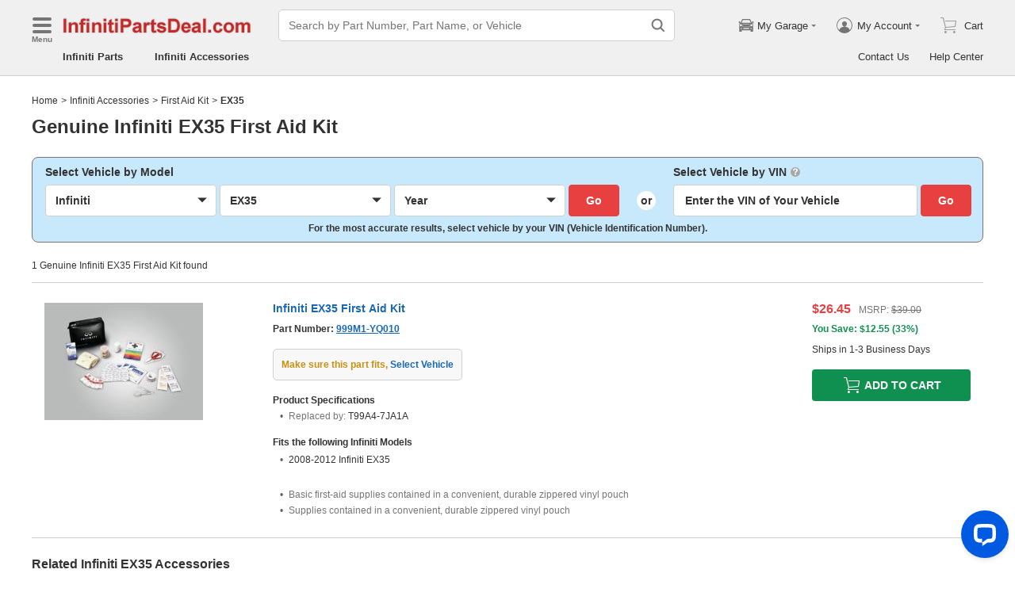

--- FILE ---
content_type: application/javascript; charset=UTF-8
request_url: https://api.livechatinc.com/v3.6/customer/action/get_dynamic_configuration?x-region=us-south1&license_id=17642709&client_id=c5e4f61e1a6c3b1521b541bc5c5a2ac5&url=https%3A%2F%2Fwww.infinitipartsdeal.com%2Faccessories%2Finfiniti-ex35-first_aid_kit.html&channel_type=code&jsonp=__23l6kp8mj1i
body_size: 333
content:
__23l6kp8mj1i({"organization_id":"cbc5a292-ca0e-4644-baad-83414d2570ca","livechat_active":true,"livechat":{"group_id":21,"client_limit_exceeded":false,"domain_allowed":true,"online_group_ids":[0,11,15,16,17,18,19,20,21,22,23,24,25,26,27,33,37,38,39,40,42,43,44,89,90,91,92,93,94],"config_version":"956.0.63.17480.445.697.636.66.3.1.3.158.1","localization_version":"6bb83031e4f97736cbbada081b074fb6_e825587b7bcf030f2b35b312eac2efeb","language":"en"},"default_widget":"livechat"});

--- FILE ---
content_type: application/javascript; charset=utf-8
request_url: https://www.infinitipartsdeal.com/js/pages-BaseAccPartDescription.js?v=2026011001
body_size: 2925
content:
"use strict";(self.__LOADABLE_LOADED_CHUNKS__=self.__LOADABLE_LOADED_CHUNKS__||[]).push([["pages-BaseAccPartDescription"],{63069:function(e,t,r){r.d(t,{Z:function(){return d}});var n=r(4942),i=r(29131),o=r(41008),a=r(10946),s=r(51434),c=r(70281);function u(e,t){var r=Object.keys(e);if(Object.getOwnPropertySymbols){var n=Object.getOwnPropertySymbols(e);t&&(n=n.filter((function(t){return Object.getOwnPropertyDescriptor(e,t).enumerable}))),r.push.apply(r,n)}return r}function p(e){for(var t=1;t<arguments.length;t++){var r=null!=arguments[t]?arguments[t]:{};t%2?u(Object(r),!0).forEach((function(t){(0,n.Z)(e,t,r[t])})):Object.getOwnPropertyDescriptors?Object.defineProperties(e,Object.getOwnPropertyDescriptors(r)):u(Object(r)).forEach((function(t){Object.defineProperty(e,t,Object.getOwnPropertyDescriptor(r,t))}))}return e}function d(e){var t=e.siteSeo,r=e.decodeInfo,n=e.subCategory,u=e.siteInfo,d=e.isLanding,l=r.make,f=r.model,h=(0,s.pX)({brand:u.Brand,make:l,model:f}),g=!(0,i.fp)(f),P={brandOrMakeModel:h,subCategory:n,make:l},m=(0,o.B)(t.MainTitle,P);d||(m=(0,o.B)(t.ResultMainTitle,P));var L=(0,o.B)(t.ModelLinkTitle,P),y=(0,o.B)(t.MakeLinkTitle,P),v=(0,o.B)(t.RelatedAccTitle,P),b=(0,o.B)(t.RelatedPdTitle,P);return p(p({},function(e){var t=e.siteSeo,r=e.brandOrMakeModel,n=e.make,i=e.subCategory,s=e.siteInfo,c=e.isLanding,u=e.isModelPage,p={make:n,brandOrMakeModel:r,subCategory:i,WebsiteNameCamel:s.WebsiteNameCamel,brand:s.Brand};if(c){if(u){var d=(0,o.B)(t.ModelTitle,p);return d.length>a.Y.Title&&(d=(0,o.B)(t.ModelTitle2,p)),{title:d,description:(0,o.B)(t.ModelDesc,p),completed:!0}}return{title:(0,o.B)(t.HomeMakeTitle,p),description:(0,o.B)(t.HomeMakeDesc,p),completed:!0}}return{title:(0,o.B)(t.ResultTitle,p),completed:!0}}({siteSeo:t,brandOrMakeModel:h,make:r.make,subCategory:n,siteInfo:u,isLanding:d,isModelPage:g})),{},{mainTitle:m,modelLinkTitle:L,makeLinkTitle:y,relatedAccTitle:v,relatedPdTitle:b,brandOrMakeModel:h,contentGroup:(0,i.fp)(l)?c.Z.AccHomePd:(0,i.fp)(f)?c.Z.AccMakePd:c.Z.AccModelPd})}},93659:function(e,t,r){r.r(t);var n=r(87462),i=r(15861),o=r(4942),a=r(15671),s=r(43144),c=r(60136),u=r(82963),p=r(61120),d=r(64687),l=r.n(d),f=r(93132),h=r.n(f),g=r(45679),P=r(14112),m=r(29131),L=r(14890),y=r(25688),v=r(94065),b=r(29478),I=r(36335),C=r(6020),D=r(51434),k=r(83381),O=r(85011),S=r(63069);function A(e,t){var r=Object.keys(e);if(Object.getOwnPropertySymbols){var n=Object.getOwnPropertySymbols(e);t&&(n=n.filter((function(t){return Object.getOwnPropertyDescriptor(e,t).enumerable}))),r.push.apply(r,n)}return r}function w(e){for(var t=1;t<arguments.length;t++){var r=null!=arguments[t]?arguments[t]:{};t%2?A(Object(r),!0).forEach((function(t){(0,o.Z)(e,t,r[t])})):Object.getOwnPropertyDescriptors?Object.defineProperties(e,Object.getOwnPropertyDescriptors(r)):A(Object(r)).forEach((function(t){Object.defineProperty(e,t,Object.getOwnPropertyDescriptor(r,t))}))}return e}function M(e){var t=T();return function(){var r,n=(0,p.Z)(e);if(t){var i=(0,p.Z)(this).constructor;r=Reflect.construct(n,arguments,i)}else r=n.apply(this,arguments);return(0,u.Z)(this,r)}}function T(){if("undefined"===typeof Reflect||!Reflect.construct)return!1;if(Reflect.construct.sham)return!1;if("function"===typeof Proxy)return!0;try{return Boolean.prototype.valueOf.call(Reflect.construct(Boolean,[],(function(){}))),!0}catch(e){return!1}}var j=(0,v.Z)({resolved:{},chunkName:function(){return"views-AccPartDescription"},isReady:function(e){var t=this.resolve(e);return!0===this.resolved[t]&&!!r.m[t]},importAsync:function(){return Promise.all([r.e("common"),r.e("vendor"),r.e("views-AccPartDescription")]).then(r.bind(r,31))},requireAsync:function(e){var t=this,r=this.resolve(e);return this.resolved[r]=!1,this.importAsync(e).then((function(e){return t.resolved[r]=!0,e}))},requireSync:function e(t){var n=this.resolve(t);return r(n)},resolve:function e(){return 31}}),B=(0,v.Z)({resolved:{},chunkName:function(){return"views-AccPartDescriptionResult"},isReady:function(e){var t=this.resolve(e);return!0===this.resolved[t]&&!!r.m[t]},importAsync:function(){return Promise.all([r.e("common"),r.e("vendor"),r.e("views-AccPartDescriptionResult")]).then(r.bind(r,93430))},requireAsync:function(e){var t=this,r=this.resolve(e);return this.resolved[r]=!1,this.importAsync(e).then((function(e){return t.resolved[r]=!0,e}))},requireSync:function e(t){var n=this.resolve(t);return r(n)},resolve:function e(){return 93430}}),Z=function(e){return{serverMatch:e.initApp.serverMatch,matchSeoInfo:e.initApp.matchSeoInfo,serverConfig:e.initApp.serverConfig,currentSite:e.initApp.currentSite,siteInfo:e.initApp.siteInfo,searchInfo:e.initApp.searchInfo,decodeInfo:e.initApp.decodeInfo,decodeVehicleInfo:e.initApp.decodeVehicleInfo,breadcrumbList:e.accPartDescription.breadcrumbList,amount:e.accPartDescription.amount,pageIndex:e.accPartDescription.pageIndex,partList:e.accPartDescription.partList,cartVehicle:e.accPartDescription.cartVehicle,subCategory:e.accPartDescription.subCategory,subCategoryPlural:e.accPartDescription.subCategoryPlural,relatedPdList:e.accPartDescription.relatedPdList,isShowRelatedPdList:e.accPartDescription.isShowRelatedPdList,relatedAccList:e.accPartDescription.relatedAccList,isShowRelatedAccList:e.accPartDescription.isShowRelatedAccList,bottomText:e.accPartDescription.bottomText,isShowWordBottom:e.accPartDescription.isShowWordBottom,modelLinkList:e.accPartDescription.modelLinkList,makeLinkList:e.accPartDescription.makeLinkList,isShowLinkList:e.accPartDescription.isShowLinkList,currentCategory:e.accPartDescription.currentCategory,otherCategory:e.accPartDescription.otherCategory,partListLoading:e.accPartDescription.partListLoading}},R=function(e){return(0,L.DE)({getClientInitInfo:I.TX,getLandingClientInitInfo:I.rp,getPartList:I.gt},e)},E=function(e){(0,c.Z)(r,e);var t=M(r);function r(e){var n;return(0,a.Z)(this,r),(n=t.call(this,e)).pnKey=void 0,n.isLanding=void 0,n.unit=20,n.currentPage=void 0,n.onChangePage=function(e){var t=n.props,r=t.history,i=w(w({},t.searchInfo),{},{page:e});if(C.Lz){if(window.CURRENT_PATHNAME){var o=window.CURRENT_PATHNAME.split("?");window.location.href=(0,O.bC)(i,o[0])}}else r.push((0,O.bC)(i,r.location.pathname)),n.setPartListLoadingStart(),(0,P.X5)(0,0,!0)},n.setPartListLoadingStart=function(){n.setState({refreshPartListLoading:!0})},n.setPartListLoadingEnd=function(){n.setState({refreshPartListLoading:!1})},n.pnKey=e.serverConfig.partNoInListUseSeoPartNumber?"partNumberAbbr":"partNumber",n.setCurrentPageInfo(e),n.state=w({refreshPartListLoading:!1,currentPageSeoInfo:{title:"",completed:!1},showPagination:!1},n.setCurrentPageState(e,n.isLanding,n.unit)),n}return(0,s.Z)(r,[{key:"componentDidMount",value:function(){var e=this.props.partList;(0,m.yD)(e)&&this.refreshCurrentPageStore(!0,null)}},{key:"componentDidUpdate",value:function(e){this.refreshCurrentPageStore(!1,e)}},{key:"refreshCurrentPageStore",value:function(){var e=(0,i.Z)(l().mark((function e(t,r){var n,i,o,a,s,c,u,p,d,f;return l().wrap((function(e){for(;;)switch(e.prev=e.next){case 0:if(!t&&r.match.url===this.props.match.url){e.next=9;break}return n=this.props,i=n.decodeVehicleInfo,o=n.decodeInfo,a=n.searchInfo,s=n.siteInfo,this.setCurrentPageInfo(this.props),c=(0,D.pX)(w({brand:s.Brand},o)),e.next=6,this.isLanding?this.props.getLandingClientInitInfo(c,o,w(w({},o),{},{pageIndex:this.currentPage,partNumber:a.partNumber,isLanding:this.isLanding})):this.props.getClientInitInfo(i,w(w({},i),{},{pageIndex:this.currentPage,partNumber:a.partNumber,subCategoryUrl:o.subCategoryUrl,isLanding:this.isLanding}));case 6:this.setState(this.setCurrentPageState(this.props,this.isLanding,this.unit)),e.next=10;break;case 9:r.searchInfo.page!==this.props.searchInfo.page&&(u=this.props,p=u.decodeInfo,d=u.decodeVehicleInfo,f=u.searchInfo.page,this.refreshPartList(this.isLanding?p:d,w(w({},p),{},{pageIndex:(0,m.fp)(f)?0:parseInt(f,10),isLanding:this.isLanding})));case 10:case"end":return e.stop()}}),e,this)})));return function(t,r){return e.apply(this,arguments)}}()},{key:"setCurrentPageInfo",value:function(e){var t=e.decodeVehicleInfo.decodeType,r=e.searchInfo.page;this.isLanding=t!==b.r.QueryDecode,this.currentPage=(0,m.fp)(r)?0:parseInt(r,10)}},{key:"setCurrentPageState",value:function(e,t,r){var n=e.siteInfo,i=e.decodeInfo,o=e.subCategory,a=e.amount,s=e.matchSeoInfo;return(0,m.fp)(o)?null:{currentPageSeoInfo:(0,S.Z)({siteSeo:s.accPartDescription,subCategory:o,siteInfo:n,isLanding:t,decodeInfo:i}),showPagination:a>r}}},{key:"refreshPartList",value:function(){var e=(0,i.Z)(l().mark((function e(t,r){return l().wrap((function(e){for(;;)switch(e.prev=e.next){case 0:return e.next=2,this.props.getPartList(t,r);case 2:this.setPartListLoadingEnd();case 3:case"end":return e.stop()}}),e,this)})));return function(t,r){return e.apply(this,arguments)}}()},{key:"render",value:function(){var e=this.props.decodeVehicleInfo,t=this.state.currentPageSeoInfo;return h().createElement(h().Fragment,null,h().createElement(k.Z,(0,n.Z)({},t,{isNoFollow:!this.isLanding})),e.decodeType===b.r.QueryDecode?h().createElement(B,(0,n.Z)({},this.props,this.state,{pnKey:this.pnKey,unit:this.unit,onChangePage:this.onChangePage})):h().createElement(j,(0,n.Z)({},this.props,this.state,{pnKey:this.pnKey,unit:this.unit,onChangePage:this.onChangePage})))}}]),r}(h().Component);t.default=(0,g.$j)(Z,R)((0,y.Z)()(E))}}]);
//# sourceMappingURL=pages-BaseAccPartDescription.js.map?v=2026011001

--- FILE ---
content_type: application/javascript; charset=utf-8
request_url: https://www.infinitipartsdeal.com/js/components-footer.js?v=2026011001
body_size: 12798
content:
"use strict";(self.__LOADABLE_LOADED_CHUNKS__=self.__LOADABLE_LOADED_CHUNKS__||[]).push([["components-footer"],{49645:function(e,t,n){n.d(t,{Z:function(){return ee}});var r=n(4942),a=n(15861),s=n(15671),i=n(43144),o=n(97326),c=n(60136),l=n(82963),u=n(61120),d=n(64687),p=n.n(d),f=n(93132),m=n.n(f),h=n(94184),v=n.n(h),y=n(29131),g=n(34826),b=n(40389),w=n(7905),C=n(53475),E=n(83648),S=n(76084),I=n(56804),k=n(6020),A=n(81879),O=n(34916),R=n(60731);function N(e){var t=e.alt,n=e.className,r=e.url;return m().createElement(b.Z,{className:v()("cf-comodo",n),tagName:"a",href:r,target:"_blank",rel:"nofollow",src:(0,I.Zu)("sectigo_trust_seal_md.png"),alt:t})}N.defaultProps={alt:"Sectigo - Security (SSL Certificates) Provider"};var x=m().memo(N),L=n(44321),P=n(19538),T=n(69243);var Z="trustpilot",M=function(e){var t=e.score,n=e.stars,r=e.total;if(n<4){var a=function(e){if(e<1e3)return e;var t=Math.floor(e/100);return"".concat(t/10,"K")}(r);return m().createElement("div",{className:"".concat(Z,"-low")},m().createElement(b.Z,{className:"".concat(Z,"-low-img"),src:(0,I.Zu)("tp-micro.png"),alt:"Trustpilot Reviews"}),m().createElement("div",{className:"".concat(Z,"-review")},a," reviews"))}return m().createElement("div",{className:"".concat(Z,"-wrap")},m().createElement(b.Z,{className:"".concat(Z,"-logo"),src:(0,I.Zu)("tp-logo.png"),alt:"Trustpilot"}),m().createElement(b.Z,{className:"".concat(Z,"-stars"),src:(0,I.Zu)("tp-stars-".concat(n,".png")),alt:"Rating ".concat(t," out of 5")}),m().createElement("div",{className:"".concat(Z,"-score")},"TrustScore"," ",m().createElement("span",null,t," | ",(0,k.Kt)(r))," ","reviews"))},D=(0,f.memo)(M),_=n(88967),U=_.Z.Item,V="cf-cus-review-skeleton";var j=function(e){var t=e.children,n=e.loading;return m().createElement(_.Z,{loading:n,content:m().createElement("div",{className:V},m().createElement(U,{className:"".concat(V,"-user")}),m().createElement("div",{style:{width:"100%"}},m().createElement(U,{className:"".concat(V,"-bar")}),m().createElement(U,{className:"".concat(V,"-bar")}),m().createElement(U,{className:"".concat(V,"-bar")})))},t)},B=m().memo(j);function H(e){var t=function(){if("undefined"===typeof Reflect||!Reflect.construct)return!1;if(Reflect.construct.sham)return!1;if("function"===typeof Proxy)return!0;try{return Boolean.prototype.valueOf.call(Reflect.construct(Boolean,[],(function(){}))),!0}catch(e){return!1}}();return function(){var n,r=(0,u.Z)(e);if(t){var a=(0,u.Z)(this).constructor;n=Reflect.construct(r,arguments,a)}else n=r.apply(this,arguments);return(0,l.Z)(this,n)}}var F="cf-customers-reviews",W=function(e){(0,c.Z)(n,e);var t=H(n);function n(){var e;(0,s.Z)(this,n);for(var r=arguments.length,a=new Array(r),i=0;i<r;i++)a[i]=arguments[i];return(e=t.call.apply(t,[this].concat(a))).sliderRef=m().createRef(),e.onNext=function(){e.sliderRef.current&&e.sliderRef.current.next()},e.onPrev=function(){e.sliderRef.current&&e.sliderRef.current.prev()},e.renderCustomersReviews=function(){var t=e.props.options;return m().createElement(B,{loading:(0,y.yD)(t)},m().createElement(L.Z,{defaultValue:1,ref:e.sliderRef},t.map((function(e,t){return m().createElement("div",{key:t,className:"".concat(F,"-slider")},m().createElement("div",{className:"".concat(F,"-info")},m().createElement(g.Z,{name:"five_stars",className:"".concat(F,"-icon-s"),width:"0.91rem",height:"0.17rem"})),m().createElement("strong",{className:"".concat(F,"-detail-title")},e.title),m().createElement(P.Z,{lines:2},m().createElement("p",{className:"".concat(F,"-detail")},e.review)),m().createElement(P.Z,{lines:2},m().createElement("div",{className:"".concat(F,"-user")},"Posted by ",e.userName," on ",e.date)),m().createElement("div",{className:"".concat(F,"-verify flex-row row-left")},m().createElement(g.Z,{name:"hook_circle_green"}),"Verified Purchase"))}))))},e.renderAwardWinning=function(){var t=e.props,n=t.siteInfo,r=t.score,a=t.reviewCount,s=t.trustScore,i=t.trustStars,o=t.trustTotal;return m().createElement("div",{className:"".concat(F,"-right")},m().createElement("h2",{className:"".concat(F,"-right-title")},"Shop with Confidence"),m().createElement("div",{className:"".concat(F,"-img")},Number(r)>=4?m().createElement(T.Z,{className:"".concat(F,"-seal"),websiteNameCamel:n.WebsiteNameCamel,rrSellerID:n.RRSellerID,rrSellerUrl:n.ResellerUrl,score:r,reviewCount:a}):null,m().createElement(D,{score:s,stars:i,total:o})))},e}return(0,i.Z)(n,[{key:"render",value:function(){var e=this.props,t=e.siteInfo,n=e.className;return m().createElement(O.Z,{className:v()(n,"".concat(F,"-wrap"))},m().createElement("div",{className:"".concat(F,"-left")},m().createElement("h2",{className:"".concat(F,"-left-title")},"What Our Customers Are Saying"),m().createElement("div",{className:"".concat(F,"-slider-wrap")},this.renderCustomersReviews()),m().createElement("div",{className:"".concat(F,"-btns")},m().createElement("i",{className:"".concat(F,"-prev"),onClick:this.onPrev})," ",m().createElement("i",{className:"".concat(F,"-next"),onClick:this.onNext})," ",m().createElement("a",{className:"".concat(F,"-read-more"),href:t.CustomReviewUrl},"Read More Reviews >"))),this.renderAwardWinning())}}]),n}(m().Component);W.defaultProps={options:[]};function z(e){var t=e.className,n=e.alt;return m().createElement(b.Z,{className:v()("cf-bbb-logo",t),src:(0,I.Zu)("bbb.png"),alt:n})}z.defaultProps={className:"",alt:"BBB Rating: A"};var G=m().memo(z),Q=n(13469),q=n(49553);function K(e){var t=function(){if("undefined"===typeof Reflect||!Reflect.construct)return!1;if(Reflect.construct.sham)return!1;if("function"===typeof Proxy)return!0;try{return Boolean.prototype.valueOf.call(Reflect.construct(Boolean,[],(function(){}))),!0}catch(e){return!1}}();return function(){var n,r=(0,u.Z)(e);if(t){var a=(0,u.Z)(this).constructor;n=Reflect.construct(r,arguments,a)}else n=r.apply(this,arguments);return(0,l.Z)(this,n)}}var J=function(e){(0,c.Z)(n,e);var t=K(n);function n(e){var r;return(0,s.Z)(this,n),(r=t.call(this,e)).prefixCls="footer-pdr",r.cookiesKey="Close_Cookies",r.onChangeSwitch=function(){var e=r.state.isOpenCookies;q.Z.write(r.cookiesKey,e?"1":""),r.setState({isOpenCookies:!e})},r.state={isOpenCookies:!1},r}return(0,i.Z)(n,[{key:"componentDidMount",value:function(){var e=q.Z.read(this.cookiesKey);this.setState({isOpenCookies:(0,y.fp)(e)})}},{key:"render",value:function(){var e=this.prefixCls,t=this.props,n=t.visible,r=t.onClose,a=this.state.isOpenCookies;return m().createElement(Q.Z,{className:e,visible:n,onClose:r,width:"4rem"},m().createElement(m().Fragment,null,m().createElement("strong",{className:"".concat(e,"-title")},"Do Not Sell My Personal Information"),m().createElement("div",{className:"".concat(e,"-desc")},"When you visit our website, we store cookies on your browser to collect information. The information collected might relate to you, your preferences or your device, and is mostly used to make the site work as you expect it to and to provide a more personalized web experience. However, you can choose not to allow certain types of cookies, which may impact your experience of the site and the services we are able to offer. Click on the different category headings to find out more and change our default settings according to your preference. You cannot opt-out of our First Party Strictly Necessary Cookies as they are deployed in order to ensure the proper functioning of our website (such as prompting the cookie banner and remembering your settings, to log into your account, to redirect you when you log out, etc.) We do not sell or share your personal information under applicable privacy laws."),m().createElement("strong",{className:"".concat(e,"-title")},"Strictly Necessary Cookies"," ",m().createElement("span",{className:"".concat(e,"-always")},"Always Active")),m().createElement("div",{className:"".concat(e,"-desc")},"These cookies are necessary for the website to function and cannot be switched off in our systems. They are usually only set in response to actions made by you which amount to a request for services, such as setting your privacy preferences, logging in or filling in forms. You can set your browser to block or alert you about these cookies, but some parts of the site will not then work. These cookies do not store any personally identifiable information."),m().createElement("strong",{className:"".concat(e,"-title")},"Non-Essential Advertising, Social Media, Analytics, & Functional Cookies",m().createElement("input",{className:"".concat(e,"-switch"),type:"checkbox",checked:a,onChange:this.onChangeSwitch})),m().createElement("div",{className:"".concat(e,"-desc")},"Targeting and Social Media third-party cookies may be set through our Website by our advertising partners, and by social media partners that we have added to our Website to enable you to share our content with your friends and networks. We also may use certain first-party cookies to send you personalized and targeted advertising. The cookies may be used by those companies to build a profile of your interests and show you advertisements on other websites based on those interests. They may track your browser across other websites and create a profile of your interests. Analytics cookies allow us to count visits to our Website and understand traffic sources (the website you came from) so we can measure and improve the performance of our Website. They help us to know which pages are the most and least popular and see how visitors move around our Website. We may collect identifiers, such as a session ID that is automatically generated when a visitor lands on our Website, visitor's IP address, the device identifier of the device a visitor used to visit our Website, and activity on our Website associated with these identifiers, and similar information. We will disclose this type of information to third party service providers to help us run these analytics. We use session replay tools to monitor website users' behavior and study how users are interacting with our website, which allows us to improve the website's usability and the general user experience. Functional cookies enable our Website to provide enhanced functionality and personalization for visitors and may help provide more specialized, but non-essential, services that a visitor requests and to collect and \"remember\" visitor choices and preferences (e.g. what language the visitor prefers, user name and password to allow automatic log in, what region a user is located in). Functional cookies may be set by us or by third party service providers whose services we have added to our Website."),m().createElement("button",{className:"".concat(e,"-btn"),onClick:r},"Confirm My Choices")))}}]),n}(m().Component);function Y(e,t){var n=Object.keys(e);if(Object.getOwnPropertySymbols){var r=Object.getOwnPropertySymbols(e);t&&(r=r.filter((function(t){return Object.getOwnPropertyDescriptor(e,t).enumerable}))),n.push.apply(n,r)}return n}function X(e){for(var t=1;t<arguments.length;t++){var n=null!=arguments[t]?arguments[t]:{};t%2?Y(Object(n),!0).forEach((function(t){(0,r.Z)(e,t,n[t])})):Object.getOwnPropertyDescriptors?Object.defineProperties(e,Object.getOwnPropertyDescriptors(n)):Y(Object(n)).forEach((function(t){Object.defineProperty(e,t,Object.getOwnPropertyDescriptor(n,t))}))}return e}function $(e){var t=function(){if("undefined"===typeof Reflect||!Reflect.construct)return!1;if(Reflect.construct.sham)return!1;if("function"===typeof Proxy)return!0;try{return Boolean.prototype.valueOf.call(Reflect.construct(Boolean,[],(function(){}))),!0}catch(e){return!1}}();return function(){var n,r=(0,u.Z)(e);if(t){var a=(0,u.Z)(this).constructor;n=Reflect.construct(r,arguments,a)}else n=r.apply(this,arguments);return(0,l.Z)(this,n)}}var ee=function(e){(0,c.Z)(n,e);var t=$(n);function n(e){var i;return(0,s.Z)(this,n),(i=t.call(this,e)).timer=void 0,i.prefixCls="com-footer",i.year=(new Date).getFullYear(),i.defaultCompanyInfo={name:""},i.footerRef=m().createRef(),i.unmounted=!1,i.onStartMerchantWidgetScript=function(){window.merchantwidget&&window.merchantwidget.start&&window.merchantwidget.start({merchant_id:i.props.siteInfo.MerchantId,position:"LEFT_BOTTOM"})},i.onChangeLiveChatStatus=function(){clearInterval(i.timer),i.onHandleLiveChatStatus()||(i.timer=setInterval((function(){i.onHandleLiveChatStatus()&&clearInterval(i.timer)}),300))},i.onHandleLiveChatStatus=function(){return!!document.getElementById("chat-widget-container")&&(!(!window.ON_LIVE_CHAT_EVENT_EMIT||"function"!==typeof window.ON_LIVE_CHAT_EVENT_EMIT)&&(i.props.isUnNotFound&&window.ON_LIVE_CHAT_EVENT_EMIT(!0,"minimized"),!0))},i.onObserver=function(){i.props.onObserver&&i.props.onObserver(),i.getCustomersReviews()},i.getCustomersReviews=(0,a.Z)(p().mark((function e(){var t,n,r,a,s,o;return p().wrap((function(e){for(;;)switch(e.prev=e.next){case 0:if(t=i.props,n=t.customerReviewVisible,r=t.serverConfig,n&&!r.isMotor){e.next=3;break}return e.abrupt("return");case 3:return e.next=5,(0,R.Iz)({unit:5,page:1});case 5:if(a=e.sent,!i.unmounted){e.next=8;break}return e.abrupt("return");case 8:if(!a.success){e.next=15;break}if(s=a.data,o=s.reviews||[],!("score"in i.props)){e.next=14;break}return i.setState({customerReviewOptions:o}),e.abrupt("return");case 14:i.setState({customerReviewOptions:o,score:s.storeRating,reviewCount:s.count,trustTotal:s.trustTotal,trustStars:s.trustStars,trustScore:(0,k.Kt)(s.trustScore,1)});case 15:case"end":return e.stop()}}),e)}))),i.onVisibleChange=function(e,t){var n=i.state.visibleNames;i.setState({visibleNames:X(X({},n),{},(0,r.Z)({},e,t))})},i.onOpenLiveChat=function(e){e.preventDefault(),window.ON_LIVE_CHAT_EVENT_EMIT(!0,"maximized")},i.onClosePrivacyDrawer=function(){i.setState({visiblePrivacyDrawer:!1})},i.onOpenPrivacyDrawer=function(){i.setState({visiblePrivacyDrawer:!0})},i.renderPayPalLogo=function(){return m().createElement(C.Z,{id:"".concat(i.prefixCls,"-pp"),className:"".concat(i.prefixCls,"-pp"),amount:0,placement:"home"})},i.renderWebInfoContent=function(){var e=(0,o.Z)(i).props.siteInfo;return m().createElement(m().Fragment,null,m().createElement("li",null,m().createElement("a",{href:e.AboutUsUrl},"About Us")),!(0,y.fp)(e.CustomReviewUrl)&&m().createElement("li",null,m().createElement("a",{href:e.CustomReviewUrl},"Customer Reviews")),m().createElement("li",null,m().createElement("a",{href:e.VinDecoderUrl},"VIN Decoder")))},i.renderPoliciesContent=function(){var e=(0,o.Z)(i).props.siteInfo;return m().createElement(m().Fragment,null,m().createElement("li",null,m().createElement("a",{href:e.SalesUrl},"Sales Policy")),m().createElement("li",null,m().createElement("a",{href:e.ReturnUrl},"Return Policy")),m().createElement("li",null,m().createElement("a",{href:e.PrivacyUrl},"Privacy Policy")))},i.renderToolsContent=function(){return m().createElement(m().Fragment,null,m().createElement("li",null,m().createElement("a",{href:E.G.DashBoard,rel:"nofollow"},"My Account")),m().createElement("li",null,m().createElement("a",{href:E.G.TrackOrder,rel:"nofollow"},"Track Order")),m().createElement("li",null,m().createElement("a",{href:i.props.siteInfo.HelpUrl},"Help Center")))},i.renderLinksContent=function(){var e=(0,o.Z)(i).props,t=e.siteInfo,n=e.serverConfig.isOpenResourcesLinks;return m().createElement(m().Fragment,null,m().createElement("li",null,m().createElement("a",{href:"/"},t.Brand," Parts")),!(0,y.fp)(t.AccHomeUrl)&&m().createElement("li",null,m().createElement("a",{href:t.AccHomeUrl},t.Brand," Accessories")),n&&m().createElement("li",null,m().createElement("a",{href:t.ResourceLinkUrl},"Resources & Links")),m().createElement("li",null,m().createElement("a",{href:t.SiteMapUrl},"Site Map")))},i.renderContactUsContent=function(){var e=i.prefixCls,t=i.props.siteInfo,n=i.state,r=n.address1,a=n.address2;return m().createElement(m().Fragment,null,m().createElement("li",null,r,m().createElement("div",null,a)),m().createElement("li",null,m().createElement("a",{className:"flex-row",href:t.ContactUsUrl},m().createElement(g.Z,{name:"contact_us",className:"".concat(e,"-icon")}),"Email Us")),m().createElement("li",null,m().createElement("span",{className:"flex-row ".concat(e,"-live-chat"),onClick:i.onOpenLiveChat},m().createElement(g.Z,{name:"chat",className:"".concat(e,"-icon")}),"Live Chat")),m().createElement("li",null,m().createElement("a",{className:"flex-row",href:"tel:".concat(t.Phone),rel:"nofollow"},m().createElement(g.Z,{name:"phone",className:"".concat(e,"-icon")}),t.Phone)))},i.renderLinkItemTitle=function(e){var t=i.prefixCls,n=!!i.state.visibleNames[e];return m().createElement("div",{className:"".concat(t,"-link-title"),onClick:function(){i.onVisibleChange(e,!n)}},m().createElement("div",null,e),m().createElement(g.Z,{name:"caret",rotate:n?270:90}))},i.accordionItems=[{name:"Information",render:i.renderWebInfoContent},{name:"Customer Services",render:i.renderToolsContent},{name:"Links",render:i.renderLinksContent},{name:"Contact Us",render:i.renderContactUsContent}],i.renderLinkAccordion=function(){var e=(0,o.Z)(i),t=e.prefixCls,n=e.accordionItems,a=i.state.visibleNames;return m().createElement("ul",{className:"".concat(t,"-accordion")},n.map((function(e){return m().createElement("li",{key:e.name},i.renderLinkItemTitle(e.name),m().createElement("ul",{className:v()("".concat(t,"-link-content"),(0,r.Z)({},"".concat(t,"-hidden"),!a[e.name]))},e.render()))})))},i.renderPayment=function(){var e=i.prefixCls,t=i.props,n=t.siteInfo,r=t.serverConfig;return m().createElement("div",{className:"".concat(e,"-payment")},i.renderFacebook(),m().createElement("div",{className:"".concat(e,"-payment-logo flex-3")},m().createElement(b.Z,{alt:"Flexible Payment Options: PayPal, Visa, MasterCard, Discover, American Express",src:(0,I.Zu)("footer_payment_options.png")}),i.renderPayPalLogo()),m().createElement("div",{className:"flex-1 flex-row row-left"},!(0,y.fp)(n.ComodoUrl)&&m().createElement(x,{url:n.ComodoUrl}),r.isMotor||r.isForceHideBBBLogo?null:m().createElement(G,{className:"".concat(e,"-bbb-r")})))},i.renderInnerLink=function(){var e=i.prefixCls;return m().createElement("div",{className:"".concat(e,"-inner-links")},i.renderLinkAccordion(),i.renderPayment())},i.renderDisclaimerLink=function(){return m().createElement("a",{href:i.props.siteInfo.DisclaimerUrl,target:"_blank"},"Disclaimer")},i.renderDisclaimer=function(e,t){return"LPN"===e||"TPD"===e?m().createElement(m().Fragment,null,"is not affiliated with Toyota Motor Sales, U.S.A., Inc. or Toyota Motor Corporation. ",i.renderDisclaimerLink()):"APW"===e||"HPN"===e?m().createElement(m().Fragment,null,"This site is not owned, operated by, or affiliated with ",t,", Inc. ",i.renderDisclaimerLink()):m().createElement(m().Fragment,null,"This site is not owned or operated by ",t,"."," ",i.renderDisclaimerLink())},i.getGCRScript=function(){var e=i.props.siteInfo;return i.props.gcrVisible&&e.MerchantId?m().createElement(w.Z,{url:"https://www.gstatic.com/shopping/merchant/merchantwidget.js",attributes:{id:"merchantWidgetScript",async:!0},onLoad:i.onStartMerchantWidgetScript}):null},i.renderCustomerReview=function(){if(!i.props.customerReviewVisible||i.props.serverConfig.isMotor)return null;var e=i.props,t=e.siteInfo,n=e.serverConfig,r=i.state,a=r.customerReviewOptions,s=r.score,o=r.reviewCount,c=r.trustScore,l=r.trustStars,u=r.trustTotal;return m().createElement(W,{siteInfo:t,isForceHideBBBLogo:n.isForceHideBBBLogo,score:s,reviewCount:o,options:a,trustScore:c,trustStars:l,trustTotal:u})},i.state={visiblePrivacyDrawer:!1,visibleNames:{},address1:"",address2:"",customerReviewOptions:[],score:"",reviewCount:0,trustScore:"",trustStars:0,trustTotal:0},i}return(0,i.Z)(n,[{key:"componentDidMount",value:function(){this.onChangeLiveChatStatus(),this.observerFooter()}},{key:"componentWillUnmount",value:function(){this.unmounted=!0}},{key:"observerFooter",value:function(){var e=this;if(this.footerRef.current)try{var t=new IntersectionObserver((function(n){n.forEach((function(n){n.isIntersecting&&e.footerRef.current&&e.footerRef.current instanceof Element&&(t.unobserve(e.footerRef.current),e.onObserver())}))}),{rootMargin:"10px 0px 0px 0px"});t.observe(this.footerRef.current)}catch(n){this.onObserver()}}},{key:"renderFacebook",value:function(){var e=this.prefixCls,t=this.props,n=t.siteInfo,r=t.serverConfig;return r.isMotor&&!r.isForceHideBBBLogo?m().createElement("div",{className:"flex-1 ".concat(e,"-bbb")},m().createElement(G,null)):(0,y.fp)(n.FacebookLink)?m().createElement("div",{className:"flex-1"}):m().createElement("div",{className:"".concat(e,"-follow-us flex-1")},m().createElement("strong",null,"Follow Us: ")," ",m().createElement(b.Z,{className:"".concat(this.prefixCls,"-facebook-logo"),tagName:"a",href:n.FacebookLink,target:"_blank",rel:"noreferrer nofollow",alt:"Become a Fan on Facebook",src:(0,I.Zu)("footer_facebook.png")}))}},{key:"render",value:function(){var e=this.prefixCls,t=this.props,n=t.currentSite,r=t.siteInfo,a=t.extraLink,s=t.disclaimerVisible,i=t.companyType,o=t.chatStatusInfo,c=t.serverConfig,l=S.z[i]||this.defaultCompanyInfo;return m().createElement(m().Fragment,null,m().createElement("footer",{className:e,ref:this.footerRef},this.renderCustomerReview(),m().createElement("div",{className:"".concat(e,"-content")},m().createElement(O.Z,null,this.renderInnerLink(),a,m().createElement("div",{className:"".concat(e,"-copy-wrap")},m().createElement("ul",{className:"".concat(e,"-policy-list")},this.renderPoliciesContent(),m().createElement("li",{className:"".concat(e,"-privacy-btn"),onClick:this.onOpenPrivacyDrawer},m().createElement(g.Z,{name:"privacy_switch",className:"".concat(e,"-pw-icon"),width:"0.26rem",height:"0.12rem"}),"Your Privacy Choice")),m().createElement("p",{className:"".concat(e,"-copy")},"\xa9 2006-".concat(this.year,", ").concat(r.WebsiteNameCamel,".com by ").concat(l.name)),s&&m().createElement("div",{className:"".concat(e,"-disclaimer")},this.renderDisclaimer(n,r.BrandCompany))))),this.getGCRScript()),m().createElement(J,{visible:this.state.visiblePrivacyDrawer,onClose:this.onClosePrivacyDrawer}),m().createElement(A.default,{vpiAdditionalCharge:c.vpiAdditionalCharge,partNoInListUseSeoPartNumber:c.partNoInListUseSeoPartNumber,chatStatusInfo:o,siteInfo:r,isOpenAssistant:this.props.serverConfig.isOpenAssistant,hasPA:c.hasPA}))}}],[{key:"getDerivedStateFromProps",value:function(e,t){var n={};if((0,y.fp)(t.address1)){var r=e.companyType,a=S.z[r];if(a){var s=a.streetAddress,i=a.addressLocality,o=a.addressRegion,c=a.postalCode;"".concat(s,", ").concat(i).length>32?(n.address1="".concat(s,","),n.address2="".concat(i,", ").concat(o," ").concat(c,", United States.")):(n.address1="".concat(s,", ").concat(i,","),n.address2="".concat(o," ").concat(c,", United States."))}}return"score"in e&&(n.score=e.score,n.reviewCount=e.reviewCount,n.trustScore=e.trustScore,n.trustStars=e.trustStars,n.trustTotal=e.trustTotal),(0,y.Qr)(n)?null:n}}]),n}(m().Component);ee.defaultProps={disclaimerVisible:!1,serverConfig:{},gcrVisible:!1,customerReviewVisible:!0}},91207:function(e,t,n){n.r(t);var r=n(15671),a=n(43144),s=n(60136),i=n(82963),o=n(61120),c=n(93132),l=n.n(c),u=n(45679),d=n(7905),p=n(29131),f=n(94065),m=n(66145),h=n(38029),v=n(88106),y=n(49645);function g(e){var t=b();return function(){var n,r=(0,o.Z)(e);if(t){var a=(0,o.Z)(this).constructor;n=Reflect.construct(r,arguments,a)}else n=r.apply(this,arguments);return(0,i.Z)(this,n)}}function b(){if("undefined"===typeof Reflect||!Reflect.construct)return!1;if(Reflect.construct.sham)return!1;if("function"===typeof Proxy)return!0;try{return Boolean.prototype.valueOf.call(Reflect.construct(Boolean,[],(function(){}))),!0}catch(e){return!1}}var w=(0,f.Z)({resolved:{},chunkName:function(){return"extraLink"},isReady:function(e){var t=this.resolve(e);return!0===this.resolved[t]&&!!n.m[t]},importAsync:function(){return n.e("extraLink").then(n.bind(n,67252))},requireAsync:function(e){var t=this,n=this.resolve(e);return this.resolved[n]=!1,this.importAsync(e).then((function(e){return t.resolved[n]=!0,e}))},requireSync:function e(t){var r=this.resolve(t);return n(r)},resolve:function e(){return 67252}}),C=function(e){return{currentSite:e.initApp.currentSite,chatStatusInfo:e.initApp.chatStatusInfo,siteInfo:e.initApp.siteInfo,decodeInfo:e.initApp.decodeInfo,serverConfig:e.initApp.serverConfig,matchSeoInfo:e.initApp.matchSeoInfo,companyType:e.initApp.companyType,clientId:e.userInfo.clientId,reviewScore:e.initApp.reviewScore,reviewCount:e.initApp.reviewCount,trustScore:e.initApp.trustScore,trustStars:e.initApp.trustStars,trustTotal:e.initApp.trustTotal}},E=function(e){(0,s.Z)(n,e);var t=g(n);function n(e){var a;(0,r.Z)(this,n),(a=t.call(this,e)).getClientId=function(){(0,p.fp)(a.props.clientId)&&a.props.getClientId()};var s=e.serverConfig,i=e.decodeInfo;return a.state={disclaimerVisible:s.isDisclaimerVisible&&i.pageType===m.G.Default&&(0,p.fp)(i.model),extraLinkVisible:i.pageType===m.G.Default&&((0,p.fp)(i.model)||s.displayChain)},a}return(0,a.Z)(n,[{key:"render",value:function(){var e=this.props,t=e.currentSite,n=e.siteInfo,r=e.serverConfig,a=e.customerReviewVisible,s=e.clientId,i=e.reviewScore,o=e.reviewCount,c=e.trustScore,u=e.trustStars,f=e.trustTotal,m=e.companyType,h=e.gcrVisible,g=e.matchSeoInfo,b=e.chatStatusInfo,C=this.state,E=C.disclaimerVisible,S=C.extraLinkVisible;return l().createElement(l().Fragment,null,(0,p.fp)(s)?null:l().createElement(d.Z,{url:"https://www.paypal.com/sdk/js?client-id=".concat(s,"&components=messages"),attributes:{crossOrigin:!0,async:!0}}),l().createElement(y.Z,{currentSite:t,chatStatusInfo:b,siteInfo:n,serverConfig:r,companyType:m,disclaimerVisible:E,gcrVisible:h,customerReviewVisible:a,extraLink:S?l().createElement(w,{extraLink:n.ExtraLink}):null,score:i,trustScore:c,trustStars:u,trustTotal:f,isUnNotFound:!(0,p.Qr)(g)&&(0,p.Qr)(g[v.P.NotFound]),reviewCount:o,onObserver:this.getClientId}))}}]),n}(l().Component);E.defaultProps={customerReviewVisible:!1},t.default=(0,u.$j)(C,{getClientId:h.i2})(E)},40720:function(e,t,n){n.d(t,{r:function(){return c}});var r=n(4942),a=n(93132),s=n(1282);function i(e,t){var n=Object.keys(e);if(Object.getOwnPropertySymbols){var r=Object.getOwnPropertySymbols(e);t&&(r=r.filter((function(t){return Object.getOwnPropertyDescriptor(e,t).enumerable}))),n.push.apply(n,r)}return n}function o(e){for(var t=1;t<arguments.length;t++){var n=null!=arguments[t]?arguments[t]:{};t%2?i(Object(n),!0).forEach((function(t){(0,r.Z)(e,t,n[t])})):Object.getOwnPropertyDescriptors?Object.defineProperties(e,Object.getOwnPropertyDescriptors(n)):i(Object(n)).forEach((function(t){Object.defineProperty(e,t,Object.getOwnPropertyDescriptor(n,t))}))}return e}function c(e){var t=a.useRef(null);return a.useEffect((function(){return t.current=(0,s.A4)(e),window.__lc.integration_name={NODE_ENV:"production",BABEL_ENV:"production",REACT_APP_VERSION:"2026011001"}.PACKAGE_NAME,t.current.init(),function(){var e;null===(e=t.current)||void 0===e||e.destroy()}}),[e.license,e.group,e.chatBetweenGroups]),a.useEffect((function(){var n;null===(n=t.current)||void 0===n||n.updateVisibility(e.visibility)}),[e.visibility]),a.useEffect((function(){var n;null===(n=t.current)||void 0===n||n.updateSessionVariables(e.sessionVariables)}),[e.sessionVariables]),a.useEffect((function(){var n;null===(n=t.current)||void 0===n||n.updateCustomerData({name:e.customerName,email:e.customerEmail})}),[e.customerName,e.customerEmail]),a.useEffect((function(){var n;null===(n=t.current)||void 0===n||n.updateEventHandlers(o(o(o(o(o(o(o(o(o(o({},e.onReady&&{onReady:e.onReady}),e.onNewEvent&&{onNewEvent:e.onNewEvent}),e.onFormSubmitted&&{onFormSubmitted:e.onFormSubmitted}),e.onGreetingHidden&&{onGreetingHidden:e.onGreetingHidden}),e.onRatingSubmitted&&{onRatingSubmitted:e.onRatingSubmitted}),e.onGreetingDisplayed&&{onGreetingDisplayed:e.onGreetingDisplayed}),e.onVisibilityChanged&&{onVisibilityChanged:e.onVisibilityChanged}),e.onAvailabilityChanged&&{onAvailabilityChanged:e.onAvailabilityChanged}),e.onCustomerStatusChanged&&{onCustomerStatusChanged:e.onCustomerStatusChanged}),e.onRichMessageButtonClicked&&{onRichMessageButtonClicked:e.onRichMessageButtonClicked}))}),[e.onReady,e.onNewEvent,e.onFormSubmitted,e.onGreetingHidden,e.onRatingSubmitted,e.onGreetingDisplayed,e.onVisibilityChanged,e.onAvailabilityChanged,e.onCustomerStatusChanged,e.onRichMessageButtonClicked]),null}},44114:function(e,t,n){n.d(t,{A2:function(){return d},qv:function(){return p},rf:function(){return m},vt:function(){return l},wR:function(){return u}});var r,a=n(4942),s=n(46572),i=n(23526);function o(e,t){var n=Object.keys(e);if(Object.getOwnPropertySymbols){var r=Object.getOwnPropertySymbols(e);t&&(r=r.filter((function(t){return Object.getOwnPropertyDescriptor(e,t).enumerable}))),n.push.apply(n,r)}return n}function c(e){for(var t=1;t<arguments.length;t++){var n=null!=arguments[t]?arguments[t]:{};t%2?o(Object(n),!0).forEach((function(t){(0,a.Z)(e,t,n[t])})):Object.getOwnPropertyDescriptors?Object.defineProperties(e,Object.getOwnPropertyDescriptors(n)):o(Object(n)).forEach((function(t){Object.defineProperty(e,t,Object.getOwnPropertyDescriptor(n,t))}))}return e}var l=function(e){return s.ZP.post("/aiapi/agent-online",e)},u=function(e){return s.ZP.post("/aiapi/transfer-agent",e)},d=function(e){return s.ZP.post("/aiapi/back-csai",e)},p=function(e){return s.ZP.post("/aiapi/show-topic",e)},f=(r={},(0,a.Z)(r,i.Ht.TopicType.rma,"LiveChat-RMA"),(0,a.Z)(r,i.Ht.TopicType.orderStatus,"LiveChat-OrderStatus"),(0,a.Z)(r,i.Ht.TopicType.partsAvailability,"LiveChat-PartsAvailability"),(0,a.Z)(r,i.Ht.TopicType.partsQuestions,"LiveChat-PartsQuestions"),(0,a.Z)(r,i.Ht.TopicType.otherQuestions,"LiveChat-OtherQuestions"),r),m=function(e){try{s.ZP.post("/assistantapi/api/event-tracking",c(c({appId:"AA",eventType:"click"},e),{},{eventName:f[e.assistantType]||""}))}catch(t){}}},23526:function(e,t,n){n.d(t,{EG:function(){return s},Ht:function(){return i},dR:function(){return a},rI:function(){return r}});var r={AA:"AA",CS:"CS"},a={LiveChatTypeInfo:"live_chat_type_info",OrderStatusMessageList:"OrderStatusMessageList",RMAStatusMessageList:"RMAStatusMessageList",PartsAvailabilityMessageList:"PartsAvailabilityMessageList"},s="@",i={TopicType:{orderStatus:"Order Status",rma:"RMA",partsAvailability:"Parts Availability",partsQuestions:"Parts Questions",otherQuestions:"Other Questions"}}},81879:function(e,t,n){n.r(t),n.d(t,{default:function(){return D}});var r=n(4942),a=n(15861),s=n(15671),i=n(43144),o=n(60136),c=n(82963),l=n(61120),u=n(64687),d=n.n(u),p=n(93132),f=n.n(p),m=n(49553),h=n(55758),v=n(29131),y=n(96389),g=n(8204),b=n(28683),w=n(17822),C=n(34826),E=n(21852),S=n(94065),I=n(66298),k=n(40720),A=n(23526),O=n(36455),R=n(29097),N=n(44114),x=n(77355);function L(e,t){var n=Object.keys(e);if(Object.getOwnPropertySymbols){var r=Object.getOwnPropertySymbols(e);t&&(r=r.filter((function(t){return Object.getOwnPropertyDescriptor(e,t).enumerable}))),n.push.apply(n,r)}return n}function P(e){for(var t=1;t<arguments.length;t++){var n=null!=arguments[t]?arguments[t]:{};t%2?L(Object(n),!0).forEach((function(t){(0,r.Z)(e,t,n[t])})):Object.getOwnPropertyDescriptors?Object.defineProperties(e,Object.getOwnPropertyDescriptors(n)):L(Object(n)).forEach((function(t){Object.defineProperty(e,t,Object.getOwnPropertyDescriptor(n,t))}))}return e}function T(e){var t=Z();return function(){var n,r=(0,l.Z)(e);if(t){var a=(0,l.Z)(this).constructor;n=Reflect.construct(r,arguments,a)}else n=r.apply(this,arguments);return(0,c.Z)(this,n)}}function Z(){if("undefined"===typeof Reflect||!Reflect.construct)return!1;if(Reflect.construct.sham)return!1;if("function"===typeof Proxy)return!0;try{return Boolean.prototype.valueOf.call(Reflect.construct(Boolean,[],(function(){}))),!0}catch(e){return!1}}var M=v.Nq?(0,S.Z)({resolved:{},chunkName:function(){return"assistant-Assistant"},isReady:function(e){var t=this.resolve(e);return!0===this.resolved[t]&&!!n.m[t]},importAsync:function(){return n.e("assistant-Assistant").then(n.t.bind(n,96847,23))},requireAsync:function(e){var t=this,n=this.resolve(e);return this.resolved[n]=!1,this.importAsync(e).then((function(e){return t.resolved[n]=!0,e}))},requireSync:function e(t){var r=this.resolve(t);return n(r)},resolve:function e(){return 96847}}):null,D=function(e){(0,o.Z)(n,e);var t=T(n);function n(e){var r;return(0,s.Z)(this,n),(r=t.call(this,e)).prefixCls="live-chat",r.timer=void 0,r.isAddHiddenElement=!1,r.storageMessageListener=void 0,r.onRemoveStatusListener=function(){r.storageMessageListener&&(r.storageMessageListener(),r.storageMessageListener=null)},r.onAddStatusListener=function(){r.props.isOpenAssistant&&!r.state.isLoadingRemoteError&&(r.storageMessageListener=(0,y.Z)(window,"storage",function(){var e=(0,a.Z)(d().mark((function e(t){var n,a,s;return d().wrap((function(e){for(;;)switch(e.prev=e.next){case 0:if("maximized"===r.state.visibility){e.next=2;break}return e.abrupt("return");case 2:if(t.key==="LocalStorage_".concat(A.dR.LiveChatTypeInfo)&&t.newValue)try{n=JSON.parse(t.newValue),a=n.data,(s=r.state).type===a.type&&s.isChatting===a.isChatting&&s.customerId===a.customerId&&s.chatId===a.chatId&&s.threadId===a.threadId&&s.assistantType===a.assistantType&&s.isAssistantVisible===a.isAssistantVisible||r.setState(a,(function(){r.onUpdateMaskStatus()}))}catch(i){}case 3:case"end":return e.stop()}}),e)})));return function(t){return e.apply(this,arguments)}}()))},r.showMaskElement=function(){if(!r.isAddHiddenElement){if(document.getElementById("chat-widget-container"))document.querySelector(".".concat(r.prefixCls,"-mask")).classList.add("".concat(r.prefixCls,"-mask-show")),r.isAddHiddenElement=!0;document.body.setAttribute("tabindex","-1"),document.body.focus()}},r.hiddenMaskElement=function(){r.isAddHiddenElement&&(document.getElementById("chat-widget-container")&&(document.querySelector(".".concat(r.prefixCls,"-mask")).classList.remove("".concat(r.prefixCls,"-mask-show")),r.isAddHiddenElement=!1))},r.getInternalNoteMessage=function(e){if((0,v.yD)(e.orderList)||e.type===O.z.RMAOtherRMAQuestions||e.type===O.z.OtherQuestions)return"";var t=e.orderList[e.orderList.length-1];switch(e.type){case O.z.OrderStatusConnectLiveChatAgent:return"Customer checked the status of the following order(s): \n ".concat(e.orderList.map((function(e){return"".concat(e.orderNumber,", ").concat(e.email)})).join(";\n"),";");case O.z.RMASubmitRMAOtherQuestions:return"Customer submitted an RMA to this order: \n ".concat(t.orderNumber,", ").concat(t.email);case O.z.RMACheckExistingRMAStatusConnectLiveChatAgent:case O.z.RMACheckExistingRMAStatusOtherQuestions:return"Customer checked the RMA status of the following order: \n ".concat(t.orderNumber,", ").concat(t.email);default:return""}},r.onUpdateStorage=function(){var e=(0,a.Z)(d().mark((function e(t){var n,a;return d().wrap((function(e){for(;;)switch(e.prev=e.next){case 0:if(r.props.isOpenAssistant&&!r.state.isLoadingRemoteError){e.next=2;break}return e.abrupt("return");case 2:return e.next=4,h.n.readJSON(A.dR.LiveChatTypeInfo);case 4:return n=e.sent,a=P(P({},n),t),n&&n.customerId!==a.customerId&&(a.isAssistantVisible=!1),e.next=9,h.n.writeJSON(A.dR.LiveChatTypeInfo,a);case 9:r.setState(a,(function(){r.onUpdateMaskStatus()}));case 10:case"end":return e.stop()}}),e)})));return function(t){return e.apply(this,arguments)}}(),r.onUpdateMaskStatus=(0,a.Z)(d().mark((function e(){var t;return d().wrap((function(e){for(;;)switch(e.prev=e.next){case 0:if(r.props.isOpenAssistant&&!r.state.isLoadingRemoteError){e.next=2;break}return e.abrupt("return");case 2:return e.next=4,h.n.readJSON(A.dR.LiveChatTypeInfo);case 4:t=e.sent,!(0,v.Qr)(t)&&t.isChatting&&t.type===A.rI.AA&&"maximized"===r.state.visibility?r.showMaskElement():r.hiddenMaskElement();case 6:case"end":return e.stop()}}),e)}))),r.onLiveChatEventEmit=function(e){var t=arguments.length>1&&void 0!==arguments[1]?arguments[1]:"minimized";r.props.chatStatusInfo.isLiveChatClose?"maximized"===t&&(m.Z.write(I.Y.IsLiveChatClose,"1"),window.open(r.props.siteInfo.ContactUsUrl,"_blank")):r.setState({visibility:t},(function(){r.onChangeLiveChatStatus(e,t)}))},r.onChangeLiveChatStatus=function(e){var t=arguments.length>1&&void 0!==arguments[1]?arguments[1]:"minimized";clearInterval(r.timer);var n=r.onHandleLiveChatStatus(e,t);n||(r.timer=setInterval((function(){r.onHandleLiveChatStatus(e,t)&&clearInterval(r.timer)}),300))},r.onHandleLiveChatStatus=function(e){var t=arguments.length>1&&void 0!==arguments[1]?arguments[1]:"minimized",n=document.getElementById("chat-widget-container");return!!n&&(r.setState({visibility:t},(function(){n.style.display=e?"block":"none"})),!0)},r.onRichMessageButtonClicked=function(){var e=(0,a.Z)(d().mark((function e(t){var n,a,s,i,o,c,l,u,p,f,m,h;return d().wrap((function(e){for(;;)switch(e.prev=e.next){case 0:if("yes_open_ticket"!==t.postbackId){e.next=3;break}return window.open("/online/tool/other/inquiries","_blank"),e.abrupt("return");case 3:if(r.props.isOpenAssistant&&!r.state.isLoadingRemoteError){e.next=5;break}return e.abrupt("return");case 5:if(-1===t.postbackId.indexOf("".concat(A.Ht.TopicType.otherQuestions).concat(A.EG))){e.next=12;break}return n=t.postbackId.split(A.EG),a=JSON.parse(n[1]),e.next=10,r.onUpdateStorage({type:A.rI.CS,assistantType:"",isAssistantVisible:!1});case 10:return(0,N.rf)({chatId:a.chatId,threadId:a.threadId,assistantType:A.Ht.TopicType.otherQuestions}),e.abrupt("return");case 12:if(-1===t.postbackId.indexOf("".concat(A.Ht.TopicType.orderStatus).concat(A.EG))&&-1===t.postbackId.indexOf("".concat(A.Ht.TopicType.rma).concat(A.EG))&&-1===t.postbackId.indexOf("".concat(A.Ht.TopicType.partsAvailability).concat(A.EG))){e.next=20;break}return s=t.postbackId.split(A.EG),i=JSON.parse(s[1]),o=s[0],e.next=18,r.onUpdateStorage({botIndex:i.botIndex,chatId:i.chatId,threadId:i.threadId,assistantType:o,isAssistantVisible:!0});case 18:return(0,N.rf)({chatId:i.chatId,threadId:i.threadId,assistantType:o}),e.abrupt("return");case 20:if(-1===t.postbackId.indexOf("".concat(A.Ht.TopicType.partsQuestions).concat(A.EG))){e.next=32;break}return c=t.postbackId.split(A.EG),l=JSON.parse(c[1]),e.next=25,r.onUpdateStorage({botIndex:l.botIndex,chatId:l.chatId,threadId:l.threadId,assistantType:"",isAssistantVisible:!1});case 25:return u=r.props,p=u.siteInfo,f=u.vpiAdditionalCharge,m=u.partNoInListUseSeoPartNumber,h=u.hasPA,(0,x.x)((0,g.bC)({chatId:l.chatId,threadId:l.threadId,TermsConditionsLink:p.TermsConditionsLink,PrivacyUrl:p.PrivacyUrl,ContactUsUrl:p.ContactUsUrl,TicketIframeUrl:p.TicketIframeUrl,Phone:p.Phone,Brand:p.Brand,CoreUrl:p.CoreUrl,WebsiteNameCamel:p.WebsiteNameCamel,BrandCompany:p.BrandCompany,shoppingCartUrl:"/online/shopping/cart",partNoInListUseSeoPartNumber:m?"1":void 0,vpiAdditionalCharge:f?"1":void 0,hasPA:h?"1":void 0},"/assistant/pq")),e.next=29,(0,N.qv)({botIndex:r.state.botIndex,chatId:r.state.chatId,threadId:r.state.threadId});case 29:return r.onVisibilityChanged({visibility:"minimized"}),(0,N.rf)({chatId:l.chatId,threadId:l.threadId,assistantType:A.Ht.TopicType.partsQuestions}),e.abrupt("return");case 32:case"end":return e.stop()}}),e)})));return function(t){return e.apply(this,arguments)}}(),r.onVisibilityChanged=function(e){e.visibility!==r.state.visibility&&r.setState({visibility:e.visibility},(function(){r.onUpdateMaskStatus()}))},r.onReady=function(e){if(r.props.isOpenAssistant&&!r.state.isLoadingRemoteError){r.onUpdateStorage({customerId:e.customerData.id,isChatting:"chatting"===e.customerData.status});var t=document.getElementById("chat-widget-container");if(t){var n=document.createElement("div");n.className="".concat(r.prefixCls,"-mask"),t.appendChild(n)}}},r.onFormSubmitted=function(){var e=(0,a.Z)(d().mark((function e(t){return d().wrap((function(e){for(;;)switch(e.prev=e.next){case 0:if(r.props.isOpenAssistant&&!r.state.isLoadingRemoteError){e.next=2;break}return e.abrupt("return");case 2:if(r.onRemoveAssistantLocalStorage(),"prechat"!==t.type){e.next=9;break}return r.showMaskElement(),e.next=7,r.onUpdateStorage({type:A.rI.AA,isAssistantVisible:!1,isChatting:!0});case 7:e.next=12;break;case 9:if("postchat"!==t.type){e.next=12;break}return e.next=12,r.onUpdateStorage({isChatting:!1,isAssistantVisible:!1});case 12:case"end":return e.stop()}}),e)})));return function(t){return e.apply(this,arguments)}}(),r.onCustomerStatusChanged=function(e){r.onUpdateStorage({isChatting:"chatting"===e.status})},r.onCloseAssistant=(0,a.Z)(d().mark((function e(){return d().wrap((function(e){for(;;)switch(e.prev=e.next){case 0:return e.next=2,r.onUpdateStorage({type:A.rI.AA,isAssistantVisible:!1});case 2:return e.next=4,(0,N.qv)({botIndex:r.state.botIndex,chatId:r.state.chatId,threadId:r.state.threadId});case 4:r.onRemoveAssistantLocalStorage();case 5:case"end":return e.stop()}}),e)}))),r.onBackCsAi=function(){var e=(0,a.Z)(d().mark((function e(t){return d().wrap((function(e){for(;;)switch(e.prev=e.next){case 0:return r.setState({isAssistantLoading:!0}),e.next=3,(0,N.A2)({botIndex:r.state.botIndex,chatId:r.state.chatId,threadId:r.state.threadId,isGreeting:t.type!==O.z.RMACheckExistingRMAStatusConnectLiveChatAgent,internalNote:r.getInternalNoteMessage(t)});case 3:return e.next=5,r.onUpdateStorage({type:A.rI.CS,isAssistantVisible:!1});case 5:r.setState({isAssistantLoading:!1}),r.onRemoveAssistantLocalStorage();case 7:case"end":return e.stop()}}),e)})));return function(t){return e.apply(this,arguments)}}(),r.onTransferToAgent=function(){var e=(0,a.Z)(d().mark((function e(t){var n;return d().wrap((function(e){for(;;)switch(e.prev=e.next){case 0:return r.setState({isAssistantLoading:!0}),e.next=3,(0,N.wR)({botIndex:r.state.botIndex,chatId:r.state.chatId,threadId:r.state.threadId,isGreeting:t.type!==O.z.RMACheckExistingRMAStatusConnectLiveChatAgent,internalNote:r.getInternalNoteMessage(t)});case 3:if((n=e.sent).success&&n.data.isTransfer){e.next=7;break}return r.setState({isAssistantLoading:!1}),e.abrupt("return",!1);case 7:return e.next=9,r.onUpdateStorage({type:A.rI.CS,isAssistantVisible:!1});case 9:return r.setState({isAssistantLoading:!1}),r.onRemoveAssistantLocalStorage(),e.abrupt("return",!0);case 12:case"end":return e.stop()}}),e)})));return function(t){return e.apply(this,arguments)}}(),r.getAgentOnlineStatus=(0,a.Z)(d().mark((function e(){var t;return d().wrap((function(e){for(;;)switch(e.prev=e.next){case 0:return r.setState({isAssistantLoading:!0}),e.next=3,(0,N.vt)({botIndex:r.state.botIndex,chatId:r.state.chatId,threadId:r.state.threadId});case 3:return t=e.sent,r.setState({isAssistantLoading:!1}),e.abrupt("return",t.success&&t.data.isAgentOnline);case 6:case"end":return e.stop()}}),e)}))),r.onRemoveAssistantLocalStorage=function(){h.n.remove(A.dR.OrderStatusMessageList),h.n.remove(A.dR.RMAStatusMessageList),h.n.remove(A.dR.PartsAvailabilityMessageList)},r.state={isAssistantLoading:!1,isLoadingRemoteError:!1,visibility:e.defaultVisibility,isAssistantVisible:!1},r}return(0,i.Z)(n,[{key:"componentDidMount",value:function(){window.ON_LIVE_CHAT_EVENT_EMIT=this.onLiveChatEventEmit,"maximized"===this.state.visibility?this.onAddStatusListener():this.onRemoveStatusListener()}},{key:"componentDidUpdate",value:function(e,t){t.visibility!==this.state.visibility&&("maximized"===this.state.visibility?this.onAddStatusListener():this.onRemoveStatusListener())}},{key:"componentWillUnmount",value:function(){window.ON_LIVE_CHAT_EVENT_EMIT=null,clearInterval(this.timer),this.onRemoveStatusListener()}},{key:"render",value:function(){if(!v.Nq||this.props.chatStatusInfo.isLiveChatClose)return null;var e=this.state,t=e.isLoadingRemoteError,n=e.visibility,r=e.isAssistantVisible,a=e.isChatting,s=e.type,i=e.assistantType,o=e.isAssistantLoading;return f().createElement(f().Fragment,null,f().createElement(k.r,{license:"17642709",chatBetweenGroups:!1,visibility:n,onVisibilityChanged:this.onVisibilityChanged,onReady:this.onReady,onFormSubmitted:this.onFormSubmitted,onRichMessageButtonClicked:this.onRichMessageButtonClicked,onCustomerStatusChanged:this.onCustomerStatusChanged}),this.props.isOpenAssistant&&!t&&f().createElement(M,{loading:o,UseConfig:w.Z,Icon:C.Z,parentId:"chat-widget-container",visible:r&&a&&s===A.rI.AA&&"maximized"===n,siteInfo:this.props.siteInfo,localStorageKeys:A.dR,csAiOptions:{chatId:this.state.chatId,threadId:this.state.threadId,getAgentOnlineStatus:this.getAgentOnlineStatus,onClose:this.onCloseAssistant,onTransferToAgent:this.onTransferToAgent,onBackCsAi:this.onBackCsAi},assistantType:i}))}}],[{key:"getDerivedStateFromError",value:function(e){var t=(0,b.Tg)(e);return E.ZP.customTrack("info",{response:t.message,error:t.stack},"lower_client_exception"),{isLoadingRemoteError:!0}}}]),n}(f().Component);D.defaultProps={defaultVisibility:"minimized"}},36455:function(e,t,n){var r;n.d(t,{z:function(){return r}}),function(e){e.OrderStatusConnectLiveChatAgent="OrderStatusConnectLiveChatAgent",e.RMASubmitRMAOtherQuestions="RMASubmitRMAOtherQuestions",e.RMACheckExistingRMAStatusConnectLiveChatAgent="RMACheckExistingRMAStatusConnectLiveChatAgent",e.RMACheckExistingRMAStatusOtherQuestions="RMACheckExistingRMAStatusOtherQuestions",e.RMAOtherRMAQuestions="RMAOtherRMAQuestions",e.OtherQuestions="OtherQuestions"}(r||(r={}))},77355:function(e,t,n){function r(e){if(/Android|webOS|iPhone|iPad|iPod|BlackBerry|IEMobile|Opera Mini|Mobile|mobile/i.test(navigator.userAgent)||window.innerWidth<=768)return window.open(e,"_blank");var t=window.top||window,n={width:460,height:700,left:(t.outerWidth-460)/2+t.screenX,top:(t.outerHeight-700)/2+t.screenY};return window.open(e,"_blank","\n        width=".concat(n.width,",height=").concat(n.height,",\n        left=").concat(n.left,",top=").concat(n.top,",\n        scrollbars=yes,resizable=yes\n    "))}n.d(t,{x:function(){return r}})},69243:function(e,t,n){n.d(t,{Z:function(){return d}});var r=n(93132),a=n.n(r),s=n(94184),i=n.n(s),o=n(40389),c=n(29131),l="reseller-logo",u=function(e){var t=e.className,n=e.rrSellerID,r=e.rrSellerUrl,s=e.websiteNameCamel,u=e.score,d=e.reviewCount;if((0,c.fp)(r))return a().createElement("div",{className:i()(l,t)},a().createElement(o.Z,{className:"".concat(l,"-img"),src:"//seals.resellerratings.com/seal.php?seller=".concat(n),alt:"See ".concat(s,".com reviews at ResellerRatings")}),!(0,c.fp)(u)&&a().createElement("div",{className:"".concat(l,"-score")},a().createElement("strong",null,u),"/5 of ",a().createElement("strong",null,d)," reviews"));var p="https://seals.resellerratings.com/landing.php?seller=".concat(n);return a().createElement("a",{className:i()(l,t),href:"https://www.resellerratings.com",onClick:function(e){e.preventDefault(),window.open(p,"name","height=760,width=780,scrollbars=1")}},a().createElement(o.Z,{className:"".concat(l,"-img"),src:"//seals.resellerratings.com/seal.php?seller=".concat(n),alt:"See ".concat(s,".com reviews at ResellerRatings")}),!(0,c.fp)(u)&&a().createElement("div",{className:"".concat(l,"-score")},a().createElement("strong",null,u),"/5 of ",a().createElement("strong",null,d)," reviews"))};u.defaultProps={reviewCount:0};var d=a().memo(u)},66298:function(e,t,n){n.d(t,{Y:function(){return r}});var r={IsLiveChatClose:"IsLiveChatClose",IsHelpdeskClose:"IsHelpdeskClose"}},38029:function(e,t,n){n.d(t,{Jb:function(){return m},W1:function(){return v},i2:function(){return g},kS:function(){return h}});var r=n(4942),a=n(15861),s=n(64687),i=n.n(s),o=n(49553),c=n(23419),l=n(60731),u=n(3057);function d(e,t){var n=Object.keys(e);if(Object.getOwnPropertySymbols){var r=Object.getOwnPropertySymbols(e);t&&(r=r.filter((function(t){return Object.getOwnPropertyDescriptor(e,t).enumerable}))),n.push.apply(n,r)}return n}function p(e){for(var t=1;t<arguments.length;t++){var n=null!=arguments[t]?arguments[t]:{};t%2?d(Object(n),!0).forEach((function(t){(0,r.Z)(e,t,n[t])})):Object.getOwnPropertyDescriptors?Object.defineProperties(e,Object.getOwnPropertyDescriptors(n)):d(Object(n)).forEach((function(t){Object.defineProperty(e,t,Object.getOwnPropertyDescriptor(n,t))}))}return e}function f(e){return{type:c.b,value:e}}function m(){return function(){var e=(0,a.Z)(i().mark((function e(t){var n,r;return i().wrap((function(e){for(;;)switch(e.prev=e.next){case 0:return e.next=2,(0,l.He)();case 2:(n=e.sent).success&&40002!==n.code&&(r=n.data,t(f({isLoggedIn:!0,name:r.userName,email:r.userEmail})));case 4:case"end":return e.stop()}}),e)})));return function(t){return e.apply(this,arguments)}}()}function h(){return function(){var e=(0,a.Z)(i().mark((function e(t){return i().wrap((function(e){for(;;)switch(e.prev=e.next){case 0:return e.next=2,(0,l.Kv)();case 2:o.Z.remove("AccessToken"),t(f({isLoggedIn:!1,name:"",email:""}));case 4:case"end":return e.stop()}}),e)})));return function(t){return e.apply(this,arguments)}}()}function v(){var e=arguments.length>0&&void 0!==arguments[0]&&arguments[0];return function(){var t=(0,a.Z)(i().mark((function t(n){var r,a,s,c;return i().wrap((function(t){for(;;)switch(t.prev=t.next){case 0:if(!e){t.next=5;break}if(void 0===(r=o.Z.read("CartTotal"))){t.next=5;break}return n(f({shoppingCount:r})),t.abrupt("return");case 5:return t.next=7,(0,l.hf)();case 7:((a=t.sent).success||40002===a.code)&&(s=a.data.total,c={shoppingCount:s},40002===a.code&&(o.Z.remove("AccessToken"),c=p(p({},c),{},{isLoggedIn:!1,name:"",email:""})),n(f(c)),(0,u.JG)("CartTotal",s));case 9:case"end":return t.stop()}}),t)})));return function(e){return t.apply(this,arguments)}}()}var y=!1;function g(){return function(){var e=(0,a.Z)(i().mark((function e(t){var n;return i().wrap((function(e){for(;;)switch(e.prev=e.next){case 0:if(!y){e.next=2;break}return e.abrupt("return");case 2:return y=!0,e.next=5,(0,l.I4)();case 5:n=e.sent,y=!1,n.success&&n.data&&n.data.paypalClientId&&t(f({clientId:window.atob(n.data.paypalClientId)}));case 8:case"end":return e.stop()}}),e)})));return function(t){return e.apply(this,arguments)}}()}},29097:function(){}}]);
//# sourceMappingURL=components-footer.js.map?v=2026011001